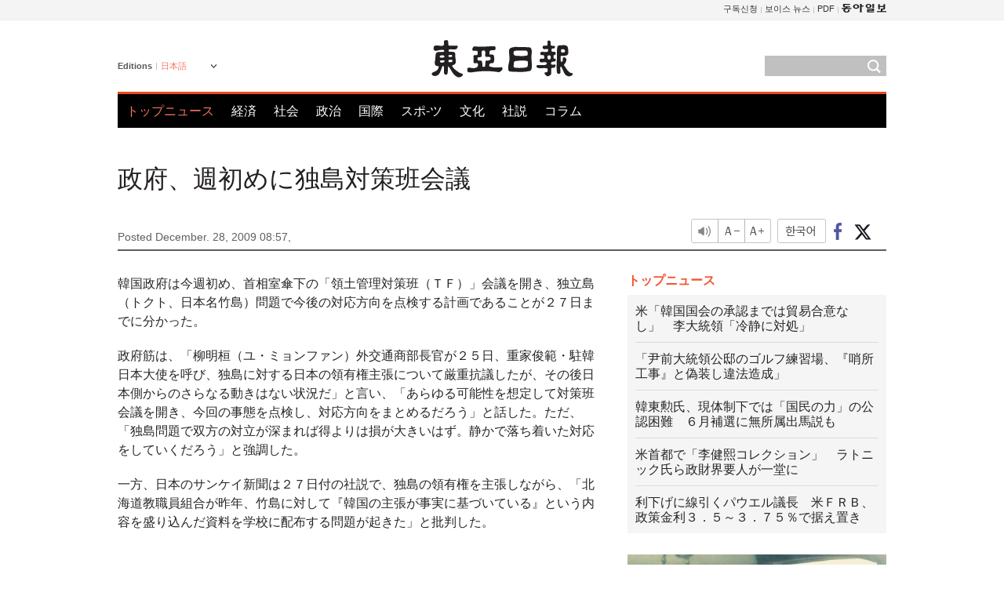

--- FILE ---
content_type: text/html; charset=utf-8
request_url: https://www.google.com/recaptcha/api2/aframe
body_size: 268
content:
<!DOCTYPE HTML><html><head><meta http-equiv="content-type" content="text/html; charset=UTF-8"></head><body><script nonce="kzT02Fxl5n4bDmsBkVS0-Q">/** Anti-fraud and anti-abuse applications only. See google.com/recaptcha */ try{var clients={'sodar':'https://pagead2.googlesyndication.com/pagead/sodar?'};window.addEventListener("message",function(a){try{if(a.source===window.parent){var b=JSON.parse(a.data);var c=clients[b['id']];if(c){var d=document.createElement('img');d.src=c+b['params']+'&rc='+(localStorage.getItem("rc::a")?sessionStorage.getItem("rc::b"):"");window.document.body.appendChild(d);sessionStorage.setItem("rc::e",parseInt(sessionStorage.getItem("rc::e")||0)+1);localStorage.setItem("rc::h",'1769809880054');}}}catch(b){}});window.parent.postMessage("_grecaptcha_ready", "*");}catch(b){}</script></body></html>

--- FILE ---
content_type: application/javascript; charset=utf-8
request_url: https://fundingchoicesmessages.google.com/f/AGSKWxU4sMOyH8dRE-ubS6O3_UzdYt73a7n1O7XrJN1NwFd4n9tyrB6UMIwfDLsSBloglWC8qFLz607P7gpypugcwwEbQyFn7L2MfmMhurx13D_LETJaT4hm0wJ4e5jrszwomgNF8HidmN3Qo9FTyn_f3Jlk9iJ9i5xXbRjx3B3qZOKL1BHUi0xADKJO-ane/_/advweb./default_adv./globalAdTag./ads3./js.ng/pagepos=
body_size: -1286
content:
window['512ebf9a-4467-44f9-888e-e9c5ecd62734'] = true;